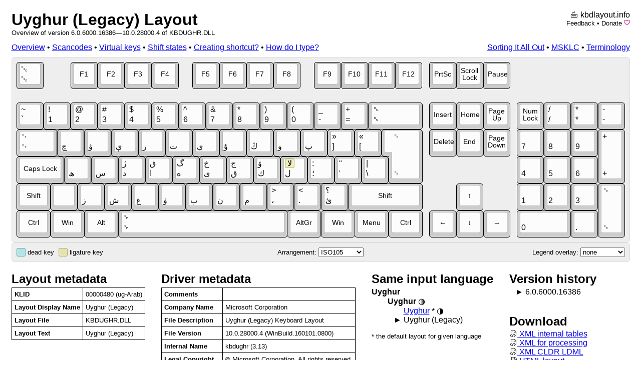

--- FILE ---
content_type: text/html; charset=utf-8
request_url: https://www.kbdlayout.info/kbdughr
body_size: 8485
content:
<!DOCTYPE html>
<html>
<head>
	<meta charset="utf-8" />
	<title>Uyghur (Legacy) - Keyboard Layout Info</title>
	<meta name="viewport" content="width=device-width, initial-scale=1.0" />
	<meta name="description" content="See scancodes, virtual keys, shift states and more for Uyghur (Legacy) as defined in KBDUGHR.DLL." />
	<link href="/css/kbd.css" rel="stylesheet" />
	<link href="/css/layout.css" rel="stylesheet" />
	<link href="http://kbdlayout.info/KBDUGHR/" rel="canonical"/>
	
</head>
<body>
	<div style="width: 1235px; margin: auto;">
		<div id="logo" style="float: right; text-align: right" data-nosnippet="true">🖮 <a href="/">kbdlayout.info</a><p class="subtitle"><a href="mailto:jan%2ekucera%40matfyz%2ecz?subject=kbdlayout.info&body=URL%3A%20%2Fkbdughr">Feedback</a> • <a href="https://www.paypal.com/cgi-bin/webscr?cmd=_donations&business=jan%2ekucera%40matfyz%2ecz&lc=US&item_name=Donation%20for%20kbdlayout.info&item_number=kbdlayout&currency_code=EUR&bn=PP%2dDonationsBF%3abtn_donate_LG%2egif%3aNonHosted" title="PayPal">Donate</a> <a href="https://github.com/sponsors/miloush" title="Sponsor on GitHub"><img src="/sponsor.svg" /></a></p></div>
		<h1><a href="/">Uyghur (Legacy) Layout</a></h1>
		<p class="subtitle">Overview of version 6.0.6000.16386—10.0.28000.4 of KBDUGHR.DLL</p>
		<div style="float: left">
	<a href="/kbdughr">Overview</a> • 
	<a href="/kbdughr/scancodes">Scancodes</a> • 
	<a href="/kbdughr/virtualkeys">Virtual keys</a> • 
	<a href="/kbdughr/shiftstates">Shift states</a> • 
	<a href="/kbdughr/shortcut">Creating shortcut?</a> • 
	<a href="/kbdughr/how">How do I type?</a>
</div>
		<div style="text-align: right; margin-bottom: 10px" data-nosnippet="true"><a href="http://archives.miloush.net/michkap/">Sorting It All Out</a> • <a href="https://www.microsoft.com/en-us/download/details.aspx?id=102134">MSKLC</a> • <a href="/terminology">Terminology</a></div>

		







<div id="keyboard">
<div id="keyboard-bg" style="border-radius: 6px; width: 1215px; height: 351px; background-color: rgb(238, 238, 238); margin: auto">
        
<!-- F1-F12 -->
<div class="kr1">
<div class="key"><div class="kc"><div class="kb" style="left:  0px"></div><div class="kt" style="left:  6px"></div><div class="kls" style="left:  6px"><div class="kl kl0 ts5"><div>␛</div></div><div class="kl kl6 ts5"><div title=" U&#x2B;001B &lt;control&gt;&#xD;&#xA;SHIFT:  U&#x2B;001B &lt;control&gt;&#xD;&#xA;CONTROL:  U&#x2B;001B &lt;control&gt;">␛</div></div></div></div></div>
<div class="key"><div class="kc"><div class="kb" style="left:108px"></div><div class="kt" style="left:114px"></div><div class="kls" style="left:114px"><div class="kl kl4 ts4"><div>F1</div></div></div></div></div>
<div class="key"><div class="kc"><div class="kb" style="left:162px"></div><div class="kt" style="left:168px"></div><div class="kls" style="left:168px"><div class="kl kl4 ts4"><div>F2</div></div></div></div></div>
<div class="key"><div class="kc"><div class="kb" style="left:216px"></div><div class="kt" style="left:222px"></div><div class="kls" style="left:222px"><div class="kl kl4 ts4"><div>F3</div></div></div></div></div>
<div class="key"><div class="kc"><div class="kb" style="left:270px"></div><div class="kt" style="left:276px"></div><div class="kls" style="left:276px"><div class="kl kl4 ts4"><div>F4</div></div></div></div></div>
<div class="key"><div class="kc"><div class="kb" style="left:351px"></div><div class="kt" style="left:357px"></div><div class="kls" style="left:357px"><div class="kl kl4 ts4"><div>F5</div></div></div></div></div>
<div class="key"><div class="kc"><div class="kb" style="left:405px"></div><div class="kt" style="left:411px"></div><div class="kls" style="left:411px"><div class="kl kl4 ts4"><div>F6</div></div></div></div></div>
<div class="key"><div class="kc"><div class="kb" style="left:459px"></div><div class="kt" style="left:465px"></div><div class="kls" style="left:465px"><div class="kl kl4 ts4"><div>F7</div></div></div></div></div>
<div class="key"><div class="kc"><div class="kb" style="left:513px"></div><div class="kt" style="left:519px"></div><div class="kls" style="left:519px"><div class="kl kl4 ts4"><div>F8</div></div></div></div></div>
<div class="key"><div class="kc"><div class="kb" style="left:594px"></div><div class="kt" style="left:600px"></div><div class="kls" style="left:600px"><div class="kl kl4 ts4"><div>F9</div></div></div></div></div>
<div class="key"><div class="kc"><div class="kb" style="left:648px"></div><div class="kt" style="left:654px"></div><div class="kls" style="left:654px"><div class="kl kl4 ts4"><div>F10</div></div></div></div></div>
<div class="key"><div class="kc"><div class="kb" style="left:702px"></div><div class="kt" style="left:708px"></div><div class="kls" style="left:708px"><div class="kl kl4 ts4"><div>F11</div></div></div></div></div>
<div class="key"><div class="kc"><div class="kb" style="left:756px"></div><div class="kt" style="left:762px"></div><div class="kls" style="left:762px"><div class="kl kl4 ts4"><div>F12</div></div></div></div></div>
<div class="key"><div class="kc"><div class="kb" style="left:824px"></div><div class="kt" style="left:830px"></div><div class="kls" style="left:830px"><div class="kl kl4 ts4"><div>PrtSc</div></div></div></div></div>
<div class="key"><div class="kc"><div class="kb" style="left:878px"></div><div class="kt" style="left:884px"></div><div class="kls" style="left:884px"><div class="kl kl4 ts4"><div>Scroll Lock</div></div></div></div></div>
<div class="key"><div class="kc"><div class="kb" style="left:932px"></div><div class="kt" style="left:938px"></div><div class="kls" style="left:938px"><div class="kl kl4 ts4"><div>Pause</div></div></div></div></div>
</div>
<!-- 1234567890 -->
<div class="kr2">
<div class="key"><div class="kc"><div class="kb" style="left:   0px"></div><div class="kt" style="left:   6px"></div><div class="kls" style="left:   6px"><div class="kl kl0 ts5"><div>~</div></div><div class="kl kl6 ts5"><div title="` U&#x2B;0060 GRAVE ACCENT&#xD;&#xA;SHIFT: ~ U&#x2B;007E TILDE">`</div></div></div></div></div>
<div class="key"><div class="kc"><div class="kb" style="left:  54px"></div><div class="kt" style="left:  60px"></div><div class="kls" style="left:  60px"><div class="kl kl0 ts5"><div>!</div></div><div class="kl kl6 ts5"><div title="1 U&#x2B;0031 DIGIT ONE&#xD;&#xA;SHIFT: ! U&#x2B;0021 EXCLAMATION MARK">1</div></div></div></div></div>
<div class="key"><div class="kc"><div class="kb" style="left: 108px"></div><div class="kt" style="left: 114px"></div><div class="kls" style="left: 114px"><div class="kl kl0 ts5"><div>@</div></div><div class="kl kl6 ts5"><div title="2 U&#x2B;0032 DIGIT TWO&#xD;&#xA;SHIFT: @ U&#x2B;0040 COMMERCIAL AT">2</div></div></div></div></div>
<div class="key"><div class="kc"><div class="kb" style="left: 162px"></div><div class="kt" style="left: 168px"></div><div class="kls" style="left: 168px"><div class="kl kl0 ts5"><div>#</div></div><div class="kl kl6 ts5"><div title="3 U&#x2B;0033 DIGIT THREE&#xD;&#xA;SHIFT: # U&#x2B;0023 NUMBER SIGN">3</div></div></div></div></div>
<div class="key"><div class="kc"><div class="kb" style="left: 216px"></div><div class="kt" style="left: 222px"></div><div class="kls" style="left: 222px"><div class="kl kl0 ts5"><div>$</div></div><div class="kl kl6 ts5"><div title="4 U&#x2B;0034 DIGIT FOUR&#xD;&#xA;SHIFT: $ U&#x2B;0024 DOLLAR SIGN">4</div></div></div></div></div>
<div class="key"><div class="kc"><div class="kb" style="left: 270px"></div><div class="kt" style="left: 276px"></div><div class="kls" style="left: 276px"><div class="kl kl0 ts5"><div>%</div></div><div class="kl kl6 ts5"><div title="5 U&#x2B;0035 DIGIT FIVE&#xD;&#xA;SHIFT: % U&#x2B;0025 PERCENT SIGN">5</div></div></div></div></div>
<div class="key"><div class="kc"><div class="kb" style="left: 324px"></div><div class="kt" style="left: 330px"></div><div class="kls" style="left: 330px"><div class="kl kl0 ts5"><div>^</div></div><div class="kl kl6 ts5"><div title="6 U&#x2B;0036 DIGIT SIX&#xD;&#xA;SHIFT: ^ U&#x2B;005E CIRCUMFLEX ACCENT">6</div></div></div></div></div>
<div class="key"><div class="kc"><div class="kb" style="left: 378px"></div><div class="kt" style="left: 384px"></div><div class="kls" style="left: 384px"><div class="kl kl0 ts5"><div>&amp;</div></div><div class="kl kl6 ts5"><div title="7 U&#x2B;0037 DIGIT SEVEN&#xD;&#xA;SHIFT: &amp; U&#x2B;0026 AMPERSAND">7</div></div></div></div></div>
<div class="key"><div class="kc"><div class="kb" style="left: 432px"></div><div class="kt" style="left: 438px"></div><div class="kls" style="left: 438px"><div class="kl kl0 ts5"><div>*</div></div><div class="kl kl6 ts5"><div title="8 U&#x2B;0038 DIGIT EIGHT&#xD;&#xA;SHIFT: * U&#x2B;002A ASTERISK">8</div></div></div></div></div>
<div class="key"><div class="kc"><div class="kb" style="left: 486px"></div><div class="kt" style="left: 492px"></div><div class="kls" style="left: 492px"><div class="kl kl0 ts5"><div>)</div></div><div class="kl kl6 ts5"><div title="9 U&#x2B;0039 DIGIT NINE&#xD;&#xA;SHIFT: ) U&#x2B;0029 RIGHT PARENTHESIS">9</div></div></div></div></div>
<div class="key"><div class="kc"><div class="kb" style="left: 540px"></div><div class="kt" style="left: 546px"></div><div class="kls" style="left: 546px"><div class="kl kl0 ts5"><div>(</div></div><div class="kl kl6 ts5"><div title="0 U&#x2B;0030 DIGIT ZERO&#xD;&#xA;SHIFT: ( U&#x2B;0028 LEFT PARENTHESIS">0</div></div></div></div></div>
<div class="key"><div class="kc"><div class="kb" style="left: 594px"></div><div class="kt" style="left: 600px"></div><div class="kls" style="left: 600px"><div class="kl kl0 ts5"><div>_</div></div><div class="kl kl6 ts5"><div title="- U&#x2B;002D HYPHEN-MINUS&#xD;&#xA;SHIFT: _ U&#x2B;005F LOW LINE">-</div></div></div></div></div>
<div class="key"><div class="kc"><div class="kb" style="left: 648px"></div><div class="kt" style="left: 654px"></div><div class="kls" style="left: 654px"><div class="kl kl0 ts5"><div>&#x2B;</div></div><div class="kl kl6 ts5"><div title="= U&#x2B;003D EQUALS SIGN&#xD;&#xA;SHIFT: &#x2B; U&#x2B;002B PLUS SIGN">=</div></div></div></div></div>
<div class="key"><div class="kc"><div class="kb" style="left: 702px;width:109px"></div><div class="kt" style="left:708px;width:97px"></div><div class="kls" style="left:708px"><div class="kl kl0 ts5" style="width:91px;"><div style="width:91px;max-width:91px;">␈</div></div><div class="kl kl6 ts5" style="width:91px;"><div style="width:91px;max-width:91px;" title=" U&#x2B;0008 &lt;control&gt;&#xD;&#xA;SHIFT:  U&#x2B;0008 &lt;control&gt;&#xD;&#xA;CONTROL:  U&#x2B;007F &lt;control&gt;">␈</div></div></div></div></div>
<div class="key"><div class="kc"><div class="kb" style="left: 824px"></div><div class="kt" style="left: 830px"></div><div class="kls" style="left: 830px"><div class="kl kl4 ts4"><div>Insert</div></div></div></div></div>
<div class="key"><div class="kc"><div class="kb" style="left: 878px"></div><div class="kt" style="left: 884px"></div><div class="kls" style="left: 884px"><div class="kl kl4 ts4"><div>Home</div></div></div></div></div>
<div class="key"><div class="kc"><div class="kb" style="left: 932px"></div><div class="kt" style="left: 938px"></div><div class="kls" style="left: 938px"><div class="kl kl4 ts4"><div>Page Up</div></div></div></div></div>
<div class="key"><div class="kc"><div class="kb" style="left: 999px"></div><div class="kt" style="left:1005px"></div><div class="kls" style="left:1005px"><div class="kl kl4 ts4"><div>Num Lock</div></div></div></div></div>
<div class="key"><div class="kc"><div class="kb" style="left:1053px"></div><div class="kt" style="left:1059px"></div><div class="kls" style="left:1059px"><div class="kl kl0 ts5"><div>/</div></div><div class="kl kl6 ts5"><div title="/ U&#x2B;002F SOLIDUS&#xD;&#xA;SHIFT: / U&#x2B;002F SOLIDUS">/</div></div></div></div></div>
<div class="key"><div class="kc"><div class="kb" style="left:1107px"></div><div class="kt" style="left:1113px"></div><div class="kls" style="left:1113px"><div class="kl kl0 ts5"><div>*</div></div><div class="kl kl6 ts5"><div title="* U&#x2B;002A ASTERISK&#xD;&#xA;SHIFT: * U&#x2B;002A ASTERISK">*</div></div></div></div></div>
<div class="key"><div class="kc"><div class="kb" style="left:1161px"></div><div class="kt" style="left:1167px"></div><div class="kls" style="left:1167px"><div class="kl kl0 ts5"><div>-</div></div><div class="kl kl6 ts5"><div title="- U&#x2B;002D HYPHEN-MINUS&#xD;&#xA;SHIFT: - U&#x2B;002D HYPHEN-MINUS">-</div></div></div></div></div>
</div>
<!-- QWERTYUIOP -->
<div class="kr3">
<div class="key"><div class="kc"><div class="kb" style="left:   0px;width:81px;"></div><div class="kt" style="left:6px;width:69px"></div><div class="kls" style="left:6px"><div class="kl kl0 ts5" style="width:63px;"><div style="width:63px;max-width:63px;">␉</div></div><div class="kl kl6 ts5" style="width:63px;"><div style="width:63px;max-width:63px;" title=" U&#x2B;0009 &lt;control&gt;&#xD;&#xA;SHIFT:  U&#x2B;0009 &lt;control&gt;">␉</div></div></div></div></div>
<div class="key"><div class="kc"><div class="kb" style="left:  81px"></div><div class="kt" style="left:  87px"></div><div class="kls" style="left:  87px"><div class="kl kl6 ts5"><div title="چ U&#x2B;0686 ARABIC LETTER TCHEH">چ</div></div></div></div></div>
<div class="key"><div class="kc"><div class="kb" style="left: 135px"></div><div class="kt" style="left: 141px"></div><div class="kls" style="left: 141px"><div class="kl kl6 ts5"><div title="ۋ U&#x2B;06CB ARABIC LETTER VE">ۋ</div></div></div></div></div>
<div class="key"><div class="kc"><div class="kb" style="left: 189px"></div><div class="kt" style="left: 195px"></div><div class="kls" style="left: 195px"><div class="kl kl6 ts5"><div title="ې U&#x2B;06D0 ARABIC LETTER E">ې</div></div></div></div></div>
<div class="key"><div class="kc"><div class="kb" style="left: 243px"></div><div class="kt" style="left: 249px"></div><div class="kls" style="left: 249px"><div class="kl kl6 ts5"><div title="ر U&#x2B;0631 ARABIC LETTER REH">ر</div></div></div></div></div>
<div class="key"><div class="kc"><div class="kb" style="left: 297px"></div><div class="kt" style="left: 303px"></div><div class="kls" style="left: 303px"><div class="kl kl6 ts5"><div title="ت U&#x2B;062A ARABIC LETTER TEH">ت</div></div></div></div></div>
<div class="key"><div class="kc"><div class="kb" style="left: 351px"></div><div class="kt" style="left: 357px"></div><div class="kls" style="left: 357px"><div class="kl kl6 ts5"><div title="ي U&#x2B;064A ARABIC LETTER YEH">ي</div></div></div></div></div>
<div class="key"><div class="kc"><div class="kb" style="left: 405px"></div><div class="kt" style="left: 411px"></div><div class="kls" style="left: 411px"><div class="kl kl6 ts5"><div title="ۇ U&#x2B;06C7 ARABIC LETTER U">ۇ</div></div></div></div></div>
<div class="key"><div class="kc"><div class="kb" style="left: 459px"></div><div class="kt" style="left: 465px"></div><div class="kls" style="left: 465px"><div class="kl kl6 ts5"><div title="ڭ U&#x2B;06AD ARABIC LETTER NG">ڭ</div></div></div></div></div>
<div class="key"><div class="kc"><div class="kb" style="left: 513px"></div><div class="kt" style="left: 519px"></div><div class="kls" style="left: 519px"><div class="kl kl6 ts5"><div title="و U&#x2B;0648 ARABIC LETTER WAW">و</div></div></div></div></div>
<div class="key"><div class="kc"><div class="kb" style="left: 567px"></div><div class="kt" style="left: 573px"></div><div class="kls" style="left: 573px"><div class="kl kl6 ts5"><div title="پ U&#x2B;067E ARABIC LETTER PEH">پ</div></div></div></div></div>
<div class="key"><div class="kc"><div class="kb" style="left: 621px"></div><div class="kt" style="left: 627px"></div><div class="kls" style="left: 627px"><div class="kl kl0 ts5"><div>»</div></div><div class="kl kl6 ts5"><div title="] U&#x2B;005D RIGHT SQUARE BRACKET&#xD;&#xA;SHIFT: » U&#x2B;00BB RIGHT-POINTING DOUBLE ANGLE QUOTATION MARK">]</div></div></div></div></div>
<div class="key"><div class="kc"><div class="kb" style="left: 675px"></div><div class="kt" style="left: 681px"></div><div class="kls" style="left: 681px"><div class="kl kl0 ts5"><div>«</div></div><div class="kl kl6 ts5"><div title="[ U&#x2B;005B LEFT SQUARE BRACKET&#xD;&#xA;SHIFT: « U&#x2B;00AB LEFT-POINTING DOUBLE ANGLE QUOTATION MARK">[</div></div></div></div></div>
<div class="key"><div class="kc"><div class="kb" style="left: 743px;width:68px;height:108px"></div>
								 <div class="kb" style="left: 729px;top:135px;width:81px;height: 54px"></div> 
									<div class="kb" style="border-radius: 5px; left: 744px; top: 136px; width: 66px; height: 106px; background-color: rgb(204, 204, 204); border-style: none"></div>
										<div class="kt" style="left: 749px; top:138px; width: 56px; height: 96px"></div>
										<div class="kt" style="background-position:   0px 0px; border-style: none !important; left: 735px; top: 138px; width: 69px; height: 42px; background-size: 69px 96px;"></div>
										<div class="kt" style="background-position: -13px 0px; border-style: none !important; left: 750px; top: 139px; width: 54px; height: 94px; background-size: 69px 96px;"></div>    
											<div class="kls" style="left: 749px; top: 138px; width: 56px; height: 96px;"><div class="kl kl0 ts5" style="width:50px;height:90px"><div style="width:50px;max-width:50px;height:90px">␍</div></div><div class="kl kl6 ts5" style="width:50px;height:90px"><div style="width:50px;max-width:50px;height:90px" title=" U&#x2B;000D &lt;control&gt;&#xD;&#xA;SHIFT:  U&#x2B;000D &lt;control&gt;&#xD;&#xA;CONTROL:  U&#x2B;000A &lt;control&gt;">␍</div></div></div></div>
<div class="key"><div class="kc"><div class="kb" style="left: 824px"></div><div class="kt" style="left: 830px"></div><div class="kls" style="left: 830px"><div class="kl kl4 ts4"><div>Delete</div></div></div></div></div>
<div class="key"><div class="kc"><div class="kb" style="left: 878px"></div><div class="kt" style="left: 884px"></div><div class="kls" style="left: 884px"><div class="kl kl4 ts4"><div>End</div></div></div></div></div>
<div class="key"><div class="kc"><div class="kb" style="left: 932px"></div><div class="kt" style="left: 938px"></div><div class="kls" style="left: 938px"><div class="kl kl4 ts4"><div>Page Down</div></div></div></div></div>
<div class="key"><div class="kc"><div class="kb" style="left: 999px"></div><div class="kt" style="left:1005px"></div><div class="kls" style="left:1005px"><div class="kl kl6 ts5"><div title="NUMLOCK: 7 U&#x2B;0037 DIGIT SEVEN">7</div></div></div></div></div>
<div class="key"><div class="kc"><div class="kb" style="left:1053px"></div><div class="kt" style="left:1059px"></div><div class="kls" style="left:1059px"><div class="kl kl6 ts5"><div title="NUMLOCK: 8 U&#x2B;0038 DIGIT EIGHT">8</div></div></div></div></div>
<div class="key"><div class="kc"><div class="kb" style="left:1107px"></div><div class="kt" style="left:1113px"></div><div class="kls" style="left:1113px"><div class="kl kl6 ts5"><div title="NUMLOCK: 9 U&#x2B;0039 DIGIT NINE">9</div></div></div></div></div>
<div class="key"><div class="kc"><div class="kb" style="left:1161px;height:108px;"></div><div class="kt" style="left:1167px;height:96px;"></div><div class="kls" style="left:1167px;height:96px"><div class="kl kl0 ts5" style="height:90px"><div style="height:90px">&#x2B;</div></div><div class="kl kl6 ts5" style="height:90px"><div style="height:90px" title="&#x2B; U&#x2B;002B PLUS SIGN&#xD;&#xA;SHIFT: &#x2B; U&#x2B;002B PLUS SIGN">&#x2B;</div></div></div></div></div>
</div>
<!-- ASDFGHJKL -->
<div class="kr4">
<div class="key"><div class="kc"><div class="kb" style="left:   0px;width:95px;"></div><div class="kt" style="left:6px;width:83px;"></div><div class="kls" style="left:6px;width:83px"><div class="kl kl4 ts4" style="width:77px;"><div style="width:77px;max-width:77px;">Caps Lock</div></div></div></div></div>
<div class="key"><div class="kc"><div class="kb" style="left:  95px"></div><div class="kt" style="left: 101px"></div><div class="kls" style="left: 101px"><div class="kl kl6 ts5"><div title="ھ U&#x2B;06BE ARABIC LETTER HEH DOACHASHMEE">ھ</div></div></div></div></div>
<div class="key"><div class="kc"><div class="kb" style="left: 149px"></div><div class="kt" style="left: 155px"></div><div class="kls" style="left: 155px"><div class="kl kl6 ts5"><div title="س U&#x2B;0633 ARABIC LETTER SEEN">س</div></div></div></div></div>
<div class="key"><div class="kc"><div class="kb" style="left: 203px"></div><div class="kt" style="left: 209px"></div><div class="kls" style="left: 209px"><div class="kl kl0 ts5"><div>ژ</div></div><div class="kl kl6 ts5"><div title="د U&#x2B;062F ARABIC LETTER DAL&#xD;&#xA;SHIFT: ژ U&#x2B;0698 ARABIC LETTER JEH">د</div></div></div></div></div>
<div class="key"><div class="kc"><div class="kb" style="left: 257px"></div><div class="kt" style="left: 263px"></div><div class="kls" style="left: 263px"><div class="kl kl0 ts5"><div>ڧ</div></div><div class="kl kl6 ts5"><div title="ا U&#x2B;0627 ARABIC LETTER ALEF&#xD;&#xA;SHIFT: ڧ U&#x2B;06A7 ARABIC LETTER QAF WITH DOT ABOVE">ا</div></div></div></div></div>
<div class="key"><div class="kc"><div class="kb" style="left: 311px"></div><div class="kt" style="left: 317px"></div><div class="kls" style="left: 317px"><div class="kl kl0 ts5"><div>گ</div></div><div class="kl kl6 ts5"><div title="ە U&#x2B;06D5 ARABIC LETTER AE&#xD;&#xA;SHIFT: گ U&#x2B;06AF ARABIC LETTER GAF">ە</div></div></div></div></div>
<div class="key"><div class="kc"><div class="kb" style="left: 365px"></div><div class="kt" style="left: 371px"></div><div class="kls" style="left: 371px"><div class="kl kl0 ts5"><div>خ</div></div><div class="kl kl6 ts5"><div title="ى U&#x2B;0649 ARABIC LETTER ALEF MAKSURA&#xD;&#xA;SHIFT: خ U&#x2B;062E ARABIC LETTER KHAH">ى</div></div></div></div></div>
<div class="key"><div class="kc"><div class="kb" style="left: 419px"></div><div class="kt" style="left: 425px"></div><div class="kls" style="left: 425px"><div class="kl kl0 ts5"><div>ج</div></div><div class="kl kl6 ts5"><div title="ق U&#x2B;0642 ARABIC LETTER QAF&#xD;&#xA;SHIFT: ج U&#x2B;062C ARABIC LETTER JEEM">ق</div></div></div></div></div>
<div class="key"><div class="kc"><div class="kb" style="left: 473px"></div><div class="kt" style="left: 479px"></div><div class="kls" style="left: 479px"><div class="kl kl0 ts5"><div>ۆ</div></div><div class="kl kl6 ts5"><div title="ك U&#x2B;0643 ARABIC LETTER KAF&#xD;&#xA;SHIFT: ۆ U&#x2B;06C6 ARABIC LETTER OE">ك</div></div></div></div></div>
<div class="key"><div class="kc"><div class="kb" style="left: 527px"></div><div class="kt" style="left: 533px"></div><div class="kls" style="left: 533px"><div class="kl kl0 ts5"><div><span class="liga">لا</span></div></div><div class="kl kl6 ts5"><div title="ل U&#x2B;0644 ARABIC LETTER LAM&#xD;&#xA;SHIFT: لا U&#x2B;0644 U&#x2B;0627&#xD;&#xA;&#x9;U&#x2B;0644 ARABIC LETTER LAM&#xD;&#xA;&#x9;U&#x2B;0627 ARABIC LETTER ALEF">ل</div></div></div></div></div>
<div class="key"><div class="kc"><div class="kb" style="left: 581px"></div><div class="kt" style="left: 587px"></div><div class="kls" style="left: 587px"><div class="kl kl0 ts5"><div>:</div></div><div class="kl kl6 ts5"><div title="؛ U&#x2B;061B ARABIC SEMICOLON&#xD;&#xA;SHIFT: : U&#x2B;003A COLON">؛</div></div></div></div></div>
<div class="key"><div class="kc"><div class="kb" style="left: 635px"></div><div class="kt" style="left: 641px"></div><div class="kls" style="left: 641px"><div class="kl kl0 ts5"><div>&quot;</div></div><div class="kl kl6 ts5"><div title="&#x27; U&#x2B;0027 APOSTROPHE&#xD;&#xA;SHIFT: &quot; U&#x2B;0022 QUOTATION MARK">&#x27;</div></div></div></div></div>
<div class="key"><div class="kc"><div class="kb" style="left: 689px"></div><div class="kt" style="left: 695px"></div><div class="kls" style="left: 695px"><div class="kl kl0 ts5"><div>|</div></div><div class="kl kl6 ts5"><div title="\ U&#x2B;005C REVERSE SOLIDUS&#xD;&#xA;SHIFT: | U&#x2B;007C VERTICAL LINE">\</div></div></div></div></div>
<div class="key"><div class="kc"><div class="kb" style="left: 999px"></div><div class="kt" style="left:1005px"></div><div class="kls" style="left:1005px"><div class="kl kl6 ts5"><div title="NUMLOCK: 4 U&#x2B;0034 DIGIT FOUR">4</div></div></div></div></div>
<div class="key"><div class="kc"><div class="kb" style="left:1053px"></div><div class="kt" style="left:1059px"></div><div class="kls" style="left:1059px"><div class="kl kl6 ts5"><div title="NUMLOCK: 5 U&#x2B;0035 DIGIT FIVE">5</div></div></div></div></div>
<div class="key"><div class="kc"><div class="kb" style="left:1107px"></div><div class="kt" style="left:1113px"></div><div class="kls" style="left:1113px"><div class="kl kl6 ts5"><div title="NUMLOCK: 6 U&#x2B;0036 DIGIT SIX">6</div></div></div></div></div>
</div>
<!-- ZXCVBNM -->
<div class="kr5">
<div class="key"><div class="kc"><div class="kb" style="left:   0px;width:68px;"></div><div class="kt" style="left:6px;width:56px;"></div><div class="kls" style="left:6px;width:56px"><div class="kl kl4 ts4" style="width:50px;"><div style="width:50px;max-width:50px;">Shift</div></div></div></div></div>
<div class="key"><div class="kc"><div class="kb" style="left:  68px"></div><div class="kt" style="left:  74px"></div><div class="kls" style="left:  74px"></div></div></div>
<div class="key"><div class="kc"><div class="kb" style="left: 122px"></div><div class="kt" style="left: 128px"></div><div class="kls" style="left: 128px"><div class="kl kl6 ts5"><div title="ز U&#x2B;0632 ARABIC LETTER ZAIN">ز</div></div></div></div></div>
<div class="key"><div class="kc"><div class="kb" style="left: 176px"></div><div class="kt" style="left: 182px"></div><div class="kls" style="left: 182px"><div class="kl kl6 ts5"><div title="ش U&#x2B;0634 ARABIC LETTER SHEEN">ش</div></div></div></div></div>
<div class="key"><div class="kc"><div class="kb" style="left: 230px"></div><div class="kt" style="left: 236px"></div><div class="kls" style="left: 236px"><div class="kl kl6 ts5"><div title="غ U&#x2B;063A ARABIC LETTER GHAIN">غ</div></div></div></div></div>
<div class="key"><div class="kc"><div class="kb" style="left: 284px"></div><div class="kt" style="left: 290px"></div><div class="kls" style="left: 290px"><div class="kl kl6 ts5"><div title="ۈ U&#x2B;06C8 ARABIC LETTER YU">ۈ</div></div></div></div></div>
<div class="key"><div class="kc"><div class="kb" style="left: 338px"></div><div class="kt" style="left: 344px"></div><div class="kls" style="left: 344px"><div class="kl kl6 ts5"><div title="ب U&#x2B;0628 ARABIC LETTER BEH">ب</div></div></div></div></div>
<div class="key"><div class="kc"><div class="kb" style="left: 392px"></div><div class="kt" style="left: 398px"></div><div class="kls" style="left: 398px"><div class="kl kl6 ts5"><div title="ن U&#x2B;0646 ARABIC LETTER NOON">ن</div></div></div></div></div>
<div class="key"><div class="kc"><div class="kb" style="left: 446px"></div><div class="kt" style="left: 452px"></div><div class="kls" style="left: 452px"><div class="kl kl6 ts5"><div title="م U&#x2B;0645 ARABIC LETTER MEEM">م</div></div></div></div></div>
<div class="key"><div class="kc"><div class="kb" style="left: 500px"></div><div class="kt" style="left: 506px"></div><div class="kls" style="left: 506px"><div class="kl kl0 ts5"><div>&gt;</div></div><div class="kl kl6 ts5"><div title="، U&#x2B;060C ARABIC COMMA&#xD;&#xA;SHIFT: &gt; U&#x2B;003E GREATER-THAN SIGN">،</div></div></div></div></div>
<div class="key"><div class="kc"><div class="kb" style="left: 554px"></div><div class="kt" style="left: 560px"></div><div class="kls" style="left: 560px"><div class="kl kl0 ts5"><div>&lt;</div></div><div class="kl kl6 ts5"><div title=". U&#x2B;002E FULL STOP&#xD;&#xA;SHIFT: &lt; U&#x2B;003C LESS-THAN SIGN">.</div></div></div></div></div>
<div class="key"><div class="kc"><div class="kb" style="left: 608px"></div><div class="kt" style="left: 614px"></div><div class="kls" style="left: 614px"><div class="kl kl0 ts5"><div>؟</div></div><div class="kl kl6 ts5"><div title="ئ U&#x2B;0626 ARABIC LETTER YEH WITH HAMZA ABOVE&#xD;&#xA;SHIFT: ؟ U&#x2B;061F ARABIC QUESTION MARK">ئ</div></div></div></div></div>
<div class="key"><div class="kc"><div class="kb" style="left: 662px;width:149px;"></div><div class="kt" style="left: 668px;width:137px"></div><div class="kls" style="left: 668px;width:137px"><div class="kl kl4 ts4" style="width:131px;"><div style="width:131px;max-width:131px;">Shift</div></div></div></div></div>
<div class="key"><div class="kc"><div class="kb" style="left: 878px"></div><div class="kt" style="left: 884px"></div><div class="kls" style="left: 884px"><div class="kl kl4 ts4"><div>↑</div></div></div></div></div>
<div class="key"><div class="kc"><div class="kb" style="left: 999px"></div><div class="kt" style="left:1005px"></div><div class="kls" style="left:1005px"><div class="kl kl6 ts5"><div title="NUMLOCK: 1 U&#x2B;0031 DIGIT ONE">1</div></div></div></div></div>
<div class="key"><div class="kc"><div class="kb" style="left:1053px"></div><div class="kt" style="left:1059px"></div><div class="kls" style="left:1059px"><div class="kl kl6 ts5"><div title="NUMLOCK: 2 U&#x2B;0032 DIGIT TWO">2</div></div></div></div></div>
<div class="key"><div class="kc"><div class="kb" style="left:1107px"></div><div class="kt" style="left:1113px"></div><div class="kls" style="left:1113px"><div class="kl kl6 ts5"><div title="NUMLOCK: 3 U&#x2B;0033 DIGIT THREE">3</div></div></div></div></div>
<div class="key"><div class="kc"><div class="kb" style="left:1161px;height:108px"></div><div class="kt" style="left:1167px;height:96px"></div><div class="kls" style="left:1167px;height:96px"><div class="kl kl0 ts5" style="height:90px"><div style="height:90px">␍</div></div><div class="kl kl6 ts5" style="height:90px"><div style="height:90px" title=" U&#x2B;000D &lt;control&gt;&#xD;&#xA;SHIFT:  U&#x2B;000D &lt;control&gt;&#xD;&#xA;CONTROL:  U&#x2B;000A &lt;control&gt;">␍</div></div></div></div></div>
</div>
<!-- Ctrl Alt Space -->
<div class="kr6">
<div class="key"><div class="kc"><div class="kb" style="left:   0px;width: 68px;"></div><div class="kt" style="left:   6px;width: 56px"></div><div class="kls" style="left:   6px;width: 56px"><div class="kl kl4 ts4" style="width:50px;"><div style="width:50px;max-width:50px;">Ctrl</div></div></div></div></div>
<div class="key"><div class="kc"><div class="kb" style="left:  68px;width: 68px;"></div><div class="kt" style="left:  74px;width: 56px"></div><div class="kls" style="left:  74px;width: 56px"><div class="kl kl4 ts4" style="width:50px;"><div style="width:50px;max-width:50px;">Win</div></div></div></div></div>
<div class="key"><div class="kc"><div class="kb" style="left: 135px;width: 68px;"></div><div class="kt" style="left: 141px;width: 56px"></div><div class="kls" style="left: 141px;width: 56px"><div class="kl kl4 ts4" style="width:50px;"><div style="width:50px;max-width:50px;">Alt</div></div></div></div></div>
<div class="key"><div class="kc"><div class="kb" style="left: 203px;width:338px;"></div><div class="kt" style="left: 209px;width:326px"></div><div class="kls" style="left: 209px;width:326px"><div class="kl kl0 ts5" style="width:320px;"><div style="width:320px;max-width:320px;">␠</div></div><div class="kl kl6 ts5" style="width:320px;"><div style="width:320px;max-width:320px;" title="  U&#x2B;0020 SPACE&#xD;&#xA;SHIFT:   U&#x2B;0020 SPACE">␠</div></div></div></div></div>
<div class="key"><div class="kc"><div class="kb" style="left: 540px;width: 68px;"></div><div class="kt" style="left: 546px;width: 56px"></div><div class="kls" style="left: 546px;width: 56px"><div class="kl kl4 ts4" style="width:50px;"><div style="width:50px;max-width:50px;">AltGr</div></div></div></div></div>
<div class="key"><div class="kc"><div class="kb" style="left: 608px;width: 68px;"></div><div class="kt" style="left: 614px;width: 56px"></div><div class="kls" style="left: 614px;width: 56px"><div class="kl kl4 ts4" style="width:50px;"><div style="width:50px;max-width:50px;">Win</div></div></div></div></div>
<div class="key"><div class="kc"><div class="kb" style="left: 675px;width: 68px;"></div><div class="kt" style="left: 681px;width: 56px"></div><div class="kls" style="left: 681px;width: 56px"><div class="kl kl4 ts4" style="width:50px;"><div style="width:50px;max-width:50px;">Menu</div></div></div></div></div>
<div class="key"><div class="kc"><div class="kb" style="left: 743px;width: 68px;"></div><div class="kt" style="left: 749px;width: 56px"></div><div class="kls" style="left: 749px;width: 56px"><div class="kl kl4 ts4" style="width:50px;"><div style="width:50px;max-width:50px;">Ctrl</div></div></div></div></div>
<div class="key"><div class="kc"><div class="kb" style="left: 824px;"></div><div class="kt" style="left: 830px"></div><div class="kls" style="left: 830px"><div class="kl kl4 ts4"><div>←</div></div></div></div></div>
<div class="key"><div class="kc"><div class="kb" style="left: 878px;"></div><div class="kt" style="left: 884px"></div><div class="kls" style="left: 884px"><div class="kl kl4 ts4"><div>↓</div></div></div></div></div>
<div class="key"><div class="kc"><div class="kb" style="left: 932px;"></div><div class="kt" style="left: 938px"></div><div class="kls" style="left: 938px"><div class="kl kl4 ts4"><div>→</div></div></div></div></div>
<div class="key"><div class="kc"><div class="kb" style="left: 999px;width:108px;"></div><div class="kt" style="left:1005px;width: 96px"></div><div class="kls" style="left:1005px;width: 96px"><div class="kl kl6 ts5" style="width:90px;"><div style="width:90px;max-width:90px;" title="NUMLOCK: 0 U&#x2B;0030 DIGIT ZERO">0</div></div></div></div></div>
<div class="key"><div class="kc"><div class="kb" style="left:1107px;"></div><div class="kt" style="left:1113px"></div><div class="kls" style="left:1113px"><div class="kl kl6 ts5"><div title="NUMLOCK: . U&#x2B;002E FULL STOP">.</div></div></div></div></div>
</div>
</div>
<div style="clear: both;"></div>
</div>
</div>
<div class="kbConfig equal">
	<div class="left"><span class="dead">&nbsp;&nbsp;</span> dead key <span class="liga" style="margin-left: 5px">&nbsp;&nbsp;</span> ligature key</div>
	<div class="center">Arrangement: <select name="arrangement" onchange="window.location.href=this.value"><option selected="selected" value="/kbdughr?arrangement=ISO105">ISO105</option>
<option value="/kbdughr?arrangement=ANSI104">ANSI104</option>
<option value="/kbdughr?arrangement=ABNT">ABNT</option>
<option value="/kbdughr?arrangement=OADG109A">OADG109A</option>
</select></div>
	<div class="right">Legend overlay: <select name="overlay" onchange="window.location.href=this.value"><option selected="selected" value="/kbdughr/overview&#x2B;nothing">none</option>
<option value="/kbdughr/overview&#x2B;scancodes">scancodes</option>
<option value="/kbdughr/overview&#x2B;virtualkeys">virtual keys</option>
<option value="/kbdughr/overview&#x2B;text">text</option>
<option value="/kbdughr/overview&#x2B;names">key names</option>
</select></div>
</div>

	<div class="metaGroup group">
	<h2>Layout metadata</h2>
	<table>
		<tr><th>KLID</th><td>00000480 (ug-Arab)</td></tr>
				 <tr><th>Layout Display Name</th><td>Uyghur (Legacy)</td></tr> 		 <tr><th>Layout File</th><td>KBDUGHR.DLL</td></tr> 				 <tr><th>Layout Text</th><td>Uyghur (Legacy)</td></tr> 					</table>
	</div>

	<div class="metaGroup group">
	<h2>Driver metadata</h2>
	<table>
		<tr><th>Comments</th><td></td></tr>
		<tr><th>Company Name</th><td>Microsoft Corporation</td></tr>
		<tr><th>File Description</th><td>Uyghur (Legacy) Keyboard Layout</td></tr>
		<tr><th>File Version</th><td>10.0.28000.4 (WinBuild.160101.0800)</td></tr>
		<tr><th>Internal Name</th><td>kbdughr (3.13)</td></tr>
		<tr><th>Legal Copyright</th><td>© Microsoft Corporation. All rights reserved.</td></tr>
		<tr><th>Legal Trademarks</th><td></td></tr>
		<tr><th>Original Filename</th><td>kbdughr.dll</td></tr>
		<tr><th>Product Name</th><td>Microsoft® Windows® Operating System</td></tr>
		<tr><th>Product Version</th><td>10.0.28000.4</td></tr>
	</table>
	</div>

	<div class="metaGroup group">
		<h2>Same input language</h2>
			<ul class="tree">

<li><span title="ug"><b>Uyghur</b></span><ul>
<li><span title="ug-Arab"><b>Uyghur</b></span> <a class="diffLink" href="/compare/KBDUGHR&#x2B;KBDUGHR1" title="Compare all" rel="nofollow">◍</a><ul><li><a href="/00010480">Uyghur</a> * <a class="diffLink" href="/compare/KBDUGHR&#x2B;KBDUGHR1" title="Compare" rel="nofollow">◑</a></li><li class="this">Uyghur (Legacy)</li></ul></li></ul></li>			</ul>

		<p class="note">* the default layout for given language</p>

	</div>
	<div class="metaGroup group">
		<h2>Version history</h2>
		<ul class="tree">
			<li><ul>
				<li class="this">6.0.6000.16386</li>
			</ul></li>
		</ul>
	</div>
	<div class="metaGroup group">
		<h2>Download</h2>
		<ul class="tree">
 <li><a href="/kbdughr/download/kbdtables" rel="nofollow"><img src="/xml.png" alt="XML" /> XML internal tables</a></li> 			<li><a href="/kbdughr/download/xml" rel="nofollow"><img src="/xml.png" alt="XML" /> XML for processing</a></li>
			<li><a href="/kbdughr/download/cldr" rel="nofollow"><img src="/xml.png" alt="XML" /> XML CLDR LDML</a></li>
			<li><a href="/kbdughr/download/html" rel="nofollow"><img src="/html.png" alt="HTML" /> HTML layout</a></li>
			<li><a href="/kbdughr/download/json" rel="nofollow"><img src="/json.png" alt="JSON" /> KLE json file</a></li>
			<li><a href="/kbdughr/download/klc" rel="nofollow"><img src="/txt.png" alt="TXT" /> KLC text file</a></li>
		</ul>
	</div>

<div style="clear: both"></div>



	</div>
</body>
</html>